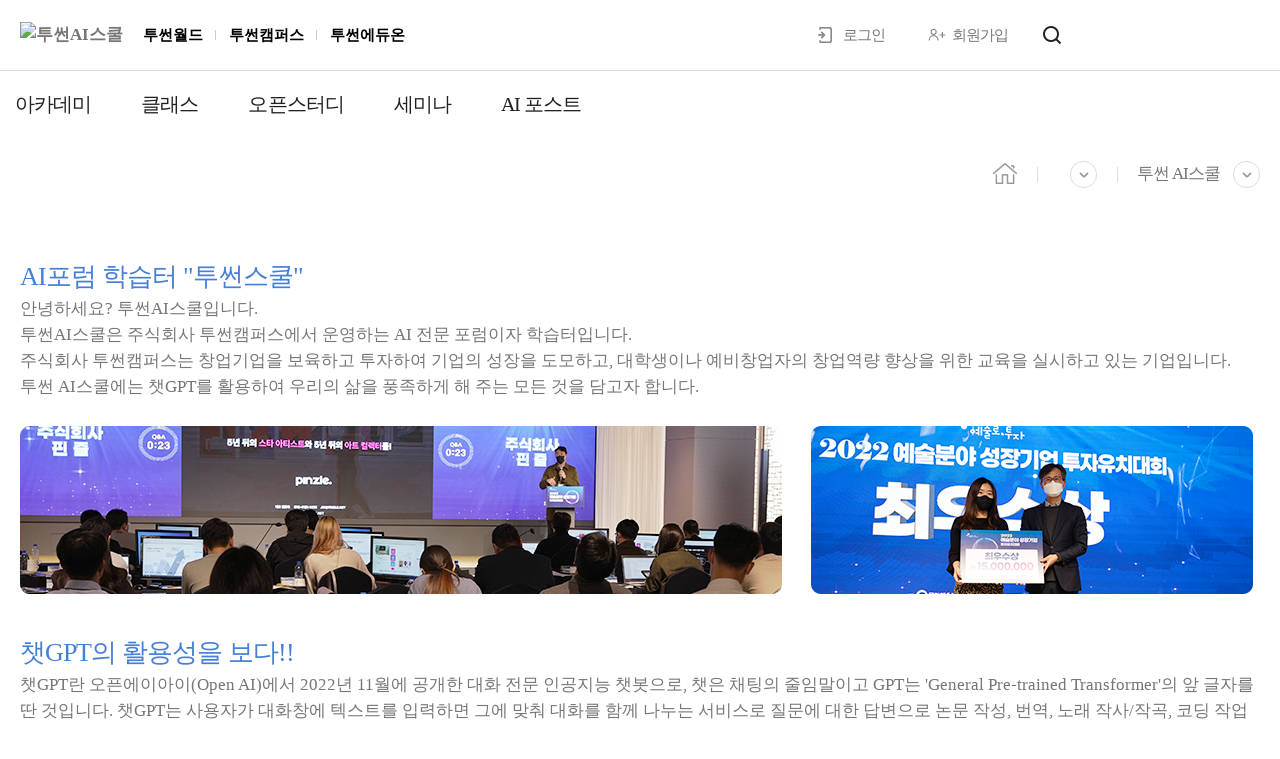

--- FILE ---
content_type: text/html; charset=utf-8
request_url: https://www.twosun.ai/main/page.jsp?code=about_school
body_size: 24700
content:
<!DOCTYPE html>
<html xmlns="http://www.w3.org/1999/xhtml" lang="ko" xml:lang="ko">
<head>
<meta http-equiv="X-UA-Compatible" content="IE=Edge">
<meta name="viewport" content="width=device-width,initial-scale=1.0,user-scalable=no,maximum-scale=1.0,minimum-scale=1.0" >
<meta http-equiv="Content-Type" content="text/html; charset=utf-8">
<meta name="format-detection" content="telephone=no" >

<meta name="author" content="">
<meta name="title"  content="투썬AI스쿨 :: 투썬 AI스쿨">

<meta property="og:type"  content="website" data-dynamic="true">
<meta property="og:title" content="투썬AI스쿨 :: 투썬 AI스쿨" data-dynamic="true">

<meta property="og:url"   content="https://www.twosun.ai" data-dynamic="true">
<meta property="og:image" content="https://cdn.malgnlms.com/cdndata/tscam/file/4daa42014d2e578ddd604ef96cbf2216.png" data-dynamic="true">
<meta property="og:image:width" content="250" data-dynamic="true">
<meta property="og:image:height" content="50" data-dynamic="true">




<title>투썬AI스쿨</title>

<meta name="Keywords" content="" />
<meta name="Description" content="" />

<link rel="apple-touch-icon" href="/531523cf3b5b5c21f498aa6c3bfa1850.png" sizes="114x114" />
<link rel="icon" href="/531523cf3b5b5c21f498aa6c3bfa1850.png" sizes="72x72" />

<!-- Google tag (gtag.js) --> <script async src="https://www.googletagmanager.com/gtag/js?id=G-N7827B3C6L"></script> <script> window.dataLayer = window.dataLayer || []; function gtag(){dataLayer.push(arguments);} gtag('js', new Date()); gtag('config', 'G-N7827B3C6L'); </script>

<!-- Google tag (gtag.js) --> <script async src="https://www.googletagmanager.com/gtag/js?id=AW-11188532073"></script> <script> window.dataLayer = window.dataLayer || []; function gtag(){dataLayer.push(arguments);} gtag('js', new Date()); gtag('config', 'AW-11188532073'); </script>

<!-- Google tag (gtag.js) -->
<script src="https://www.googletagmanager.com/gtag/js?id=G-KWBYE2PH6Z" async=""></script>
<script>window.dataLayer = window.dataLayer || [];function gtag(){dataLayer.push(arguments);}gtag('js', new Date());gtag('config', 'G-KWBYE2PH6Z');</script>




<link rel="stylesheet" href="//cdn.malgnlms.com/theme/6/css/fonts.css">
<link rel="stylesheet" type="text/css" href="//cdn.malgnlms.com/theme/6/css/common.css?t=20260125">
<link rel="stylesheet" type="text/css" href="//cdn.malgnlms.com/theme/6/css/blue_theme.css?t=20260125">
<link rel="stylesheet" href="https://cdnjs.cloudflare.com/ajax/libs/malihu-custom-scrollbar-plugin/3.1.5/jquery.mCustomScrollbar.min.css" integrity="sha512-6qkvBbDyl5TDJtNJiC8foyEVuB6gxMBkrKy67XpqnIDxyvLLPJzmTjAj1dRJfNdmXWqD10VbJoeN4pOQqDwvRA==" crossorigin="anonymous">

<link rel="stylesheet" type="text/css" href="/html/css/custom.css?t=20260125" > <!-- 커스텀 css -->

<script>
	//사이트템플릿 폰트 적용
	window.siteFont = 'NanumSquare';
	if('notoSans' === window.siteFont) {
		window.siteFont = 'Noto Sans KR';
	} else if('SCoreDream' === window.siteFont) {
		window.siteFont = 'S-CoreDream';
	}

	document.addEventListener('DOMContentLoaded', function() {
		if(document.getElementById('site_font_vars')) return;
		const styleEl = document.createElement('style');
		styleEl.id = 'site_font_vars';
		let cssRules = `:root{--main-font: ${window.siteFont};}`;
		if('NanumSquare' === window.siteFont) {
			cssRules += '\ninput[type=password]{font-family:sans-serif;}';
		}
		styleEl.textContent = cssRules;
		document.head.appendChild(styleEl);
	});
</script>
<script src="https://cdnjs.cloudflare.com/ajax/libs/jquery/1.12.4/jquery.min.js" integrity="sha512-jGsMH83oKe9asCpkOVkBnUrDDTp8wl+adkB2D+//JtlxO4SrLoJdhbOysIFQJloQFD+C4Fl1rMsQZF76JjV0eQ==" crossorigin="anonymous"></script>
<script src="https://cdnjs.cloudflare.com/ajax/libs/gsap/2.1.3/TweenMax.min.js" integrity="sha512-DkPsH9LzNzZaZjCszwKrooKwgjArJDiEjA5tTgr3YX4E6TYv93ICS8T41yFHJnnSmGpnf0Mvb5NhScYbwvhn2w==" crossorigin="anonymous"></script>
<script src="https://unpkg.com/page-scroll-to-id@1.6.8/jquery.malihu.PageScroll2id.js" integrity="sha512-js4Js2WyobW+bnY5YZHl5e2wbFHo4/E/iZtQedptyzjGkT6AHrJQhtlaAPP2UUls4Mkylt8cBRcPIxLTLA71LQ==" crossorigin="anonymous"></script>
<script src="https://cdnjs.cloudflare.com/ajax/libs/slick-carousel/1.8.1/slick.min.js" integrity="sha512-XtmMtDEcNz2j7ekrtHvOVR4iwwaD6o/FUJe6+Zq+HgcCsk3kj4uSQQR8weQ2QVj1o0Pk6PwYLohm206ZzNfubg==" crossorigin="anonymous"></script>
<script src="https://cdnjs.cloudflare.com/ajax/libs/malihu-custom-scrollbar-plugin/3.1.5/jquery.mCustomScrollbar.min.js" integrity="sha512-Yk47FuYNtuINE1w+t/KT4BQ7JaycTCcrvlSvdK/jry6Kcxqg5vN7/svVWCxZykVzzJHaxXk5T9jnFemZHSYgnw==" crossorigin="anonymous"></script>

<script type='text/javascript' src='//cdn.malgnlms.com/common/js/common.js?t=20260125'></script>
<script type='text/javascript' src='//cdn.malgnlms.com/common/js/validate.js?t=20260125'></script>
</head>
<body>
<link rel="stylesheet" type="text/css" href="/theme/6/css/sub.css" />
<script type="text/javascript" src="/theme/6/js/webpublisher.js"></script>
<script type="text/javascript" src="/theme/6/js/ui.js"></script>	<!-- 모바일 lnb -->

<div id="wrap">
        <div id="header">
		<div class="member_util">
			<div class="w1230">
				<ul class="w1230">
				
				
					<li class="login"><a href="/member/login.jsp" class="login">로그인</a></li>
					<li class="join"><a href="/member/agreement.jsp" class="join">회원가입</a></li>
					
					<li class="search showMask"><a></a></li>
					<li><a href="/mypage/index.jsp" class="mypage bgColor">마이페이지</a></li>				
				</ul>
			</div>
		</div>

		<div class="head_in w1230">
			<h1>
				
				<a href="/main/index.jsp" title="메인화면으로 이동" ><img src="https://cdn.malgnlms.com/cdndata/tscam/file/4daa42014d2e578ddd604ef96cbf2216.png" alt="투썬AI스쿨" class="svg_logo"/></a>
				<a href="http://www.twosun.com" target="_blank" class="logo_txt">투썬월드</a>
				<a href="http://www.twosun.org" target="_blank" class="logo_txt">투썬캠퍼스</a>
				<a href="https://www.twosuneduon.com" target="_blank" class="logo_txt logo_bar_no">투썬에듀온</a>
			</h1>
			
			<ul class="m_util">
				<li class="member">
					<a href="/mypage/index.jsp"><img src="/theme/6/img/main/member_m.png" alt="마이페이지" /></a>
				</li>
				<li class="showMask"><a><img src="/theme/6/img/main/search_m.png" alt="검색" /></a></li>
				<li class="btnMenu_m"><a><img src="/theme/6/img/main/sitemap_m.png" alt="사이트맵" /></a></li>
			</ul>
		</div>

		<div id="gnb">
			<ul>
                
				<li class="dep_tit">
					<a href="/course/course_list.jsp?cid=113585&ln=academy2" target="_self">아카데미</a>
                    
					<ul class="depth one_depth">
                        
                        <li>
						<a href="/course/course_list.jsp?cid=113585&ln=academy102&gn=academy2" target="_self">프리미엄 강의</a>
                        
                        <ul class="depth two_depth">
                            
                            <li>
                            <a href="/main/page.jsp?code=aihub_blank" target="_black">AI양재허브</a>
                            
                            </li>
                            
                            <li>
                            <a href="/course/course_list.jsp?cid=113586" target="_self">데이터 애널리틱스</a>
                            
                            </li>
                            
                        </ul>
                        
                        </li>
                        
					</ul>
                    
				</li>
                
				<li class="dep_tit">
					<a href="/course/course_list.jsp?cid=11882&ln=academy" target="_self">클래스</a>
                    
					<ul class="depth one_depth">
                        
                        <li>
						<a href="/course/course_list.jsp?cid=11882&ln=school41&gn=academy" target="_self">주제별 강의</a>
                        
                        </li>
                        
					</ul>
                    
				</li>
                
				<li class="dep_tit">
					<a href="/course/course_list.jsp?cid=11884" target="_self">오픈스터디</a>
                    
					<ul class="depth one_depth">
                        
                        <li>
						<a href="/course/course_list.jsp?cid=12473" target="_self">실시간 강의</a>
                        
                        </li>
                        
                        <li>
						<a href="/course/course_list.jsp?cid=12472" target="_self">실습</a>
                        
                        </li>
                        
					</ul>
                    
				</li>
                
				<li class="dep_tit">
					<a href="/course/course_list.jsp?cid=12095&ln=service" target="_self">세미나</a>
                    
					<ul class="depth one_depth">
                        
                        <li>
						<a href="/course/course_list.jsp?cid=12095&ln=school456&gn=service" target="_self">AI Insight Talk</a>
                        
                        </li>
                        
                        <li>
						<a href="/product/product_list.jsp?cid=" target="_self">[쿠폰 전용]</a>
                        
                        </li>
                        
					</ul>
                    
				</li>
                
				<li class="dep_tit">
					<a href="/board/index.jsp?code=free" target="_self">AI 포스트</a>
                    
				</li>
                
			</ul>
		</div>
	</div>




    <!--[s] 모바일 menuArea -->
    <div id="menuArea">
        <span class="btnMenu_mClose"><img src="/theme/6/img/main/btnMenu_mClose.png" alt="닫기"></span>
        <div class="menuList">
            
            <div class="login_cont">
                <h2 class="name"><img src="/theme/6/img/main/m_name.png">로그인을 해주세요</h2>
                <ul class="mem_list">
                    <li class="login"><a href="/member/login.jsp">로그인</a></li>
                    <li class="join"><a href="/member/agreement.jsp">회원가입</a></li>
                </ul>
            </div>
            

            

            <ul class="list">
                
                <li class="icon01">
                    
                    
                    <a href="#" class="dropdown-toggle">아카데미<span class="icon"></span></a>
                    <ul class="sMenu">
                        
                        <li><a href="/course/course_list.jsp?cid=113585&ln=academy102&gn=academy2" target="_self">프리미엄 강의</a></li>
                        
                    </ul>
                    
                </li>
                
                <li class="icon01">
                    
                    
                    <a href="#" class="dropdown-toggle">클래스<span class="icon"></span></a>
                    <ul class="sMenu">
                        
                        <li><a href="/course/course_list.jsp?cid=11882&ln=school41&gn=academy" target="_self">주제별 강의</a></li>
                        
                    </ul>
                    
                </li>
                
                <li class="icon01">
                    
                    
                    <a href="#" class="dropdown-toggle">오픈스터디<span class="icon"></span></a>
                    <ul class="sMenu">
                        
                        <li><a href="/course/course_list.jsp?cid=12473" target="_self">실시간 강의</a></li>
                        
                        <li><a href="/course/course_list.jsp?cid=12472" target="_self">실습</a></li>
                        
                    </ul>
                    
                </li>
                
                <li class="icon01">
                    
                    
                    <a href="#" class="dropdown-toggle">세미나<span class="icon"></span></a>
                    <ul class="sMenu">
                        
                        <li><a href="/course/course_list.jsp?cid=12095&ln=school456&gn=service" target="_self">AI Insight Talk</a></li>
                        
                        <li><a href="/product/product_list.jsp?cid=" target="_self">[쿠폰 전용]</a></li>
                        
                    </ul>
                    
                </li>
                
                <li class="icon01">
                    
                    <a href="/board/index.jsp?code=free" target="_self">AI 포스트<span class="icon"></span></a>
                    
                    
                </li>
                
            </ul>
        </div>
    </div>
    <!--[e] 모바일 menuArea -->

<div class="searchWrap">
    <a class="search_close"><img src="/theme/6/img/main/close_banner_g.png" alt="닫기" ></a>
    <form name="form_search" method="get" action="/main/search.jsp" onsubmit="return goSearch();">
    <div class="search_in">
        <dl>
            <dt>과정 구분</dt>
            <dd>
                <ul>
                    
                    <li><input type="checkbox" name="onoff_type" id="onoff-type-N" value="N" ><label for="onoff-type-N">온라인</label></li>
                    
                    <li><input type="checkbox" name="onoff_type" id="onoff-type-F" value="F" ><label for="onoff-type-F">집합</label></li>
                    
                    <li><input type="checkbox" name="onoff_type" id="onoff-type-B" value="B" ><label for="onoff-type-B">혼합</label></li>
                    
                    <li><input type="checkbox" name="onoff_type" id="onoff-type-P" value="P" ><label for="onoff-type-P">패키지</label></li>
                    
                </ul>
            </dd>
        </dl>
        <dl>
            <dt>과정 카테고리</dt>
            <dd>
                <ul>
                
                <li><input type="checkbox" name="category_id" id="category-11884" value="11884" ><label for="category-11884">오픈스터디</label></li>
                
                <li><input type="checkbox" name="category_id" id="category-12093" value="12093" ><label for="category-12093">세미나</label></li>
                
                <li><input type="checkbox" name="category_id" id="category-11882" value="11882" ><label for="category-11882">클래스</label></li>
                
                <li><input type="checkbox" name="category_id" id="category-113585" value="113585" ><label for="category-113585">프리미엄</label></li>
                
                </ul>
            </dd>
        </dl>
        <dl>
            <dt>태그</dt>
            <dd>
                <ul>
                
                <li><input type="checkbox" name="tag_id" id="tag-118" value="118" ><label for="tag-118">굿즈</label></li>
                
                <li><input type="checkbox" name="tag_id" id="tag-163" value="163" ><label for="tag-163">세미나</label></li>
                
                <li><input type="checkbox" name="tag_id" id="tag-210" value="210" ><label for="tag-210">산책#365</label></li>
                
                <li><input type="checkbox" name="tag_id" id="tag-211" value="211" ><label for="tag-211">산책</label></li>
                
                <li><input type="checkbox" name="tag_id" id="tag-212" value="212" ><label for="tag-212">365</label></li>
                
                <li><input type="checkbox" name="tag_id" id="tag-226" value="226" ><label for="tag-226">생활</label></li>
                
                <li><input type="checkbox" name="tag_id" id="tag-227" value="227" ><label for="tag-227">리뷰</label></li>
                
                <li><input type="checkbox" name="tag_id" id="tag-228" value="228" ><label for="tag-228">아이데이션</label></li>
                
                <li><input type="checkbox" name="tag_id" id="tag-229" value="229" ><label for="tag-229">서비스</label></li>
                
                <li><input type="checkbox" name="tag_id" id="tag-230" value="230" ><label for="tag-230">파워블로거</label></li>
                
                </ul>
            </dd>
        </dl>
        <dl>
            <dt>검색어</dt>
            <dd><input type="text" class="input_search" title="검색어" placeholder="검색어를 입력해주세요"  name="s_keyword" maxlength="100"></dd>
        </dl>
    </div>

    <button type="submit" class="bgColor">검색</button>
    </form>
</div>

<div class="mask"></div>
<div class="mask_pro"></div>

<script type="text/javascript">
function goSearch() {
    if(
          GetFormValue("form_search", "onoff_type") === ""
       && GetFormValue("form_search", "category_id") === ""
       && GetFormValue("form_search", "tag_id") === ""
       && GetFormValue("form_search", "s_keyword") === "")
    {
        alert("검색 조건이 없습니다.");
        return false;
    }

    return true;

}

function searchMask(){
    $('.searchWrap').addClass('visible');
}

function showMask(){
    $('.mask').addClass('visible');
}

function hiddenMask(){
    $('.mask').removeClass('visible');
}

$(document).ready(function(){
    // showMask를 클릭시 작동하며 검은 마스크 배경과 레이어 팝업을 띄웁니다.
    $('.showMask').click(function(e){
        e.preventDefault();
        searchMask();
        showMask();
    });

    // 닫기(search_close)를 눌렀을 때 작동합니다.
    $('.searchWrap .search_close').click(function (e) {
        e.preventDefault();
        hiddenMask();
        $('.searchWrap').removeClass('visible');
    });

    // 닫기(search_close)를 눌렀을 때 작동합니다.
    $('.mask_popup').click(function (e) {
        e.preventDefault();
        $('.mask_popup').addClass('none');
    });

    // 뒤 검은 마스크를 클릭시에도 모두 제거하도록 처리합니다.
    $('.mask').click(function () {
        hiddenMask()
        $('.searchWrap').removeClass('visible');
        $('.review_pop').removeClass('visible');
    });
});
</script>


    <div id="contents">
        



<div id="visual_banner" class="grayBox ver2">
    <div class="w1230">

        <article class="stickyMenu">
            <nav class="lnb">
                <a href="/main/index.jsp" class="lnbHome" title="메인으로이동"><img src="/theme/6/img/main/lnbHome_g.png" alt="home"></a>





        
        <div class="box dep1">
            <div class="dropLst txt">
                <a href="javascript://" class="title"></a>
                <div class="dlst">
                    <ul>
                        
                    </ul>
                </div>
                <script>
                    $(document).ready(function() {
                        var currentPage = $(".dep1 > .dropLst > .dlst a[href=\"\"]");
                        currentPage.addClass("on")
                        currentPage.addClass("pointColor");
                    });
                </script>
            </div>
        </div>

        
        <div class="box dep3">
            <div class="dropLst txt">
                <a href="javascript://" class="title">투썬 AI스쿨</a>
                <div class="dlst">
                    <ul>
                        
                    </ul>
                </div>
                <script>
                    $(document).ready(function() {
                        var currentPage = $(".dep3 > .dropLst > .dlst a[href=\"/main/page.jsp?code=about_school\"]");
                        currentPage.addClass("on")
                        currentPage.addClass("pointColor");
                    });
                </script>
            </div>
        </div>
        
        
    </nav>
</article>



    </div>
</div>





        <div class="about_cont contents_in compad w1230"><div>
	<p style="
    font-size: 1.5em;
    font-weight: 500;
    color: #467fd7;
    letter-spacing: -1px;">AI포럼 학습터 "투썬스쿨"</p>
	<p>안녕하세요? 투썬AI스쿨입니다.<br/>
	투썬AI스쿨은 주식회사 투썬캠퍼스에서 운영하는 AI 전문 포럼이자 학습터입니다.<br/>
	주식회사 투썬캠퍼스는 창업기업을 보육하고 투자하여 기업의 성장을 도모하고, 대학생이나 예비창업자의 창업역량 향상을 위한 교육을 실시하고 있는 기업입니다.<br/>
	투썬 AI스쿨에는 챗GPT를 활용하여 우리의 삶을 풍족하게 해 주는 모든 것을 담고자 합니다.<br/></p>
	<p> <br/></p>
	<img src="/data/file/de257ec8d43aa230b1bc77d75bbc4182.png" border="0" alt="" style="max-width:100%">

	<p style="
    font-size: 1.5em;
    font-weight: 500;
    color: #467fd7;
    letter-spacing: -1px;"> <br/>챗GPT의 활용성을 보다!!</p>
	<p>챗GPT란 오픈에이아이(Open AI)에서 2022년 11월에 공개한 대화 전문 인공지능 챗봇으로, 챗은 채팅의 줄임말이고 GPT는 'General Pre-trained Transformer'의 앞 글자를 딴 것입니다. 챗GPT는 사용자가 대화창에 텍스트를 입력하면 그에 맞춰 대화를 함께 나누는 서비스로 질문에 대한 답변으로 논문 작성, 번역, 노래 작사/작곡, 코딩 작업 등 광범위한 분야의 업무 수행까지 가능하다는 점에서 기존 AI와는 확실히 다른 면모를 보이고 있습니다. <br/>
	챗GPT의 탄생은 인류에게 큰 변화를 가져올 것을 확신합니다.</p>
	<p> <br/></p>
	 <img src="/data/file/405ed03dd2972a28755fba71c62d1bfa.png" border="0" alt="" style="max-width:100%; display:block; margin:0 auto;">

	<p> <br/>투썬AI스쿨은 챗GPT와 같은 새로운 인공지능 기술을 활용하여 우리가 수행하는 업무를 도와 주거나, 창업을 지원해 주거나, 일상 생활에도 활용할 수 있어 우리의 학습활동과 생활을 풍요롭게 만들어 줄 수 있는 AI에 관한 모든 것을 담을 수 있도록 할 것입니다. 따라서, 투썬AI스쿨에 있는 각종 교육과 포럼, 서비스들의 출발점은 사용자의 삶의 풍요를 근간으로 합니다.</p>

	<p> <br/>저희 투썬AI스쿨은 보다 더 실용적인 서비스를 제공할 수 있도록 끊임없이 노력하겠습니다.<br/>
	감사합니다.</p>
</div></div>
<script>
    $(document).ready(function(){
        if($('#map_canvas iframe').length > 0){
            $('#map_canvas').addClass('google_map');
        }

    });

</script>
    </div>

    <div class="quick">
	
	<a class="topBtn bgColor"></a>
</div>
<script>
$(document).ready(function(){
	$(".plusBtn").click(function(){
		$(this).toggleClass('over');
		$( '.quick_in' ).slideToggle(300);
	});
});
</script>

    
<div id="footer">
	<div class="w1230">
		<div class="foot_top">
			<a href="/main/page.jsp?code=greeting" title="소개 페이지로 이동">소개</a>
			<a href="/main/page.jsp?code=clause" title="이용약관 페이지로 이동">이용약관</a>
			<a href="/main/page.jsp?code=privacy" title="개인정보처리방침 페이지로 이동" class="privacy txt_white">개인정보처리방침</a>
			<a href="/main/page.jsp?code=refund" title="환불규정 페이지로 이동">환불규정</a>
			<a href="/main/page.jsp?code=location" title="찾아오시는길 페이지로 이동">찾아오시는 길</a>
		</div>

		<div class="foot_bottom">
			<div style="font-size:16px; font-weight:500; margin-bottom:10px;">
<a href="http://www.twosun.org/" target="_blank" style="color:#e3e3e3">투썬캠퍼스</a>  |  <a href="http://www.twosun.com/" target="_blank" style="color:#e3e3e3">투썬월드</a>  
</div>
<div style="font-size:13px;">
주식회사 투썬캠퍼스 원격평생교육원 | 대표 : 이종현, 김종화<br>
사업자등록번호 : 498-81-00322 | 통신판매업신고번호 : 제 2023-성남분당A-0486<br>
주소 : (13494) 경기도 성남시 분당구 판교역로 221, 투썬캠퍼스(삼평동, 투썬월드빌딩)  /  개인정보관리책임자 : 박병호<br>
전화번호 : 070-4880-3938 | 전자우편 : aischool@twosun.com<br>
<br>
Copyright (c) 주식회사 투썬캠퍼스 원격평생교육원 All Rights Reserved.
<br><br>호스팅 제공자: 주식회사 맑은소프트 <a href="https://www.malgnsoft.com/" target="_blank"><img src="https://cdn.malgnlms.com/common/images/icon/external_g.png" style="vertical-align: middle; height: 14px;"></a>
</div>
		</div>
	</div>
</div>


</div>
</body>
</html>

--- FILE ---
content_type: text/css
request_url: https://www.twosun.ai/html/css/custom.css?t=20260125
body_size: 2116
content:
@charset "utf-8";

#header .member_util li { line-height:70px !important; border-right:none !important; vertical-align:middle;}
#header .member_util li.login a {border-left:none !important;}
#header .member_util li.search a {width:45px; height:70px !important;}
#header .member_util li .mypage {margin:12px 0px 12px 15px;width:150px; height:45px; border-radius:50px; line-height:45px; color:#fff; padding-left:53px; font-size:15px; font-weight:400; box-sizing:border-box; background-image:url('/theme/6/img/main/mypage_w.png'); background-repeat:no-repeat; background-position:center left 30px;}
#header .member_util li.course_lesson_list a { border-left:none !important; }


#header .head_in {position:static !important;}
#gnb {top:85px !important; left:50% !important;margin-left:-650px !important;}
#gnb > ul > li { padding:10px 0px !important;}

#header .m_util {}
#header .m_util li a {display:block;}
#header .head_in h1 {width:auto !important;display:flex !important;}
#header .head_in h1 a.logo_txt {position:relative;font-size:15px;color:#000;width:auto !important;padding-right:13px !important;margin:0px -7px 0px 20px ;}
#header .head_in h1 a.logo_txt:before {content:'';position:absolute;right:0px;top:50%;transform:translateY(-50%);width:1px !important;height:10px;background:#ccc;}
#header .head_in h1 a.logo_txt.logo_bar_no:before {display:none;}

@media (max-width: 1024px) {
	#header .m_util {right: 10px !important;}
}

@media all and (min-width:981px) and (max-width:1250px) {
	#header .member_util .w1230 {width:98% !important;}
	#gnb {left:0% !important;margin-left:2% !important;}
}

@media (min-width:981px) {
	#header .head_in h1 {position:absolute !important; top:10px !important;}
}


@media (max-width:980px) {
	#header .head_in h1 {display:inline-block !important;}
	#header .head_in {padding: 12px 0;}
	#header .head_in h1,
	#header .head_in h1 a {/*	height:35px !important;*/}

	#header .head_in h1 a.logo_txt {display:none !important;}
	#header .head_in h1 .svg_logo {	max-height:35px !important;}

	#header .m_util {top:50% !important;}

}

--- FILE ---
content_type: application/javascript
request_url: https://www.twosun.ai/theme/6/js/ui.js
body_size: 9444
content:
$(document).ready(function(e) {
	var checkBrowser = function() {
		var agt = navigator.userAgent.toLowerCase();
		if (agt.indexOf("chrome") != -1) return 'Chrome'; 
		if (agt.indexOf("opera") != -1) return 'Opera'; 
		if (agt.indexOf("staroffice") != -1) return 'Star Office'; 
		if (agt.indexOf("webtv") != -1) return 'WebTV'; 
		if (agt.indexOf("beonex") != -1) return 'Beonex'; 
		if (agt.indexOf("chimera") != -1) return 'Chimera'; 
		if (agt.indexOf("netpositive") != -1) return 'NetPositive'; 
		if (agt.indexOf("phoenix") != -1) return 'Phoenix'; 
		if (agt.indexOf("firefox") != -1) return 'Firefox'; 
		if (agt.indexOf("safari") != -1) return 'Safari'; 
		if (agt.indexOf("skipstone") != -1) return 'SkipStone'; 
		if (agt.indexOf("msie") != -1) return 'Internet Explorer'; 
		if (agt.indexOf("netscape") != -1) return 'Netscape'; 
		if (agt.indexOf("mozilla/5.0") != -1) return 'Mozilla'; 
	}

	function onCheckDevice() {
		var isMoble = (/(iphone|ipod|ipad|android|blackberry|windows ce|palm|symbian)/i.test(navigator.userAgent)) ? "mobile" : "pc";
		$("body").addClass(isMoble);

		var deviceAgent = navigator.userAgent.toLowerCase();
		var agentIndex = deviceAgent.indexOf('android');

		if(agentIndex != -1) {
			var androidversion = parseFloat(deviceAgent.match(/android\s+([\d\.]+)/)[1]);

			$("body").addClass("android");

			// favicon();

			if(androidversion < 4.1) {
				$("body").addClass("android_old android_ics");
			}
			else if(androidversion < 4.3) {
				$("body").addClass("android_old android_oldjb");
			}
			else if(androidversion < 4.4) {
				$("body").addClass("android_old android_jb");
			}
			else if(androidversion < 5) {
				$("body").addClass("android_old android_kk");
			}
			else if(androidversion < 6) {
				$("body").addClass("android_old");
			}
			
			if(checkBrowser() == 'Firefox' 
				|| checkBrowser() == 'Mozilla') {
				$("body").removeClass("android_ics android_oldjb android_jb android_kk");
			}
			else if(checkBrowser() == "Chrome") {
				var chromeVersion = parseInt(deviceAgent.substring(deviceAgent.indexOf("chrome") + ("chrome").length + 1));
				
				if(chromeVersion > 40) {
					$("body").removeClass("android_old android_ics android_oldjb android_jb android_kk");
				}
				else {
					$("body").removeClass("android_ics android_oldjb android_jb android_kk");
				}
			}
		}
		else if(deviceAgent.match(/msie 8/) != null || deviceAgent.match(/msie 7/) != null) {
			$("body").addClass("old_ie");
		}
		else if(deviceAgent.match(/iphone|ipod|ipad/) != null) {
			$("body").addClass("ios");
		}
	}

	onCheckDevice();

	// css check
	window.checkSupported = function(property) {
		return property in document.body.style;
	}

	
	// dropdown list
	var dropList = (function() {
		function init() {
			var time = 150;

			// dropdown list
			$(document).on("change", ".dropLst .hidradio", function(evt) {
				var groupName = $(this).attr("name");
				var radios = $(".hidradio[name=" + groupName + "]");
				var checked = radios.filter(function() { return $(this).prop("checked") === true; });
				var text = $(checked).parents("label").find(".value").text();
				var list = $(checked).parents(".dlst").eq(0);

				$(list).find("label").removeClass("on");
				$(checked).parents("label").eq(0).addClass("on");

				if($(list).siblings(".txt").find(".val").length > 0) {
					$(list).siblings(".txt").find(".val").text(text);
				}
				else {
					$(list).siblings(".txt").text(text);
				}

				$(list).siblings(".txt").removeClass("on");
				$(checked).parents(".dlst").slideUp(time);
			}).on("click", ".dropLst > a", function(evt) {
				evt.preventDefault();
				
				var label = $(this);
				var target = $(this).parents(".dropLst").eq(0);
				var list = $(this).siblings(".dlst");
				var openList = $(".dropLst").filter(function() { return $(this).find(".dlst").css("display") != "none" && $(this) != target });

				$(openList).find(".dlst").stop().slideUp(time);
				$(target).find(" > a").removeClass("on").addClass("active");

				$(list).stop().slideToggle(time, function() {
					if($(this).css("display") != "none") $(label).addClass("on");
					else $(label).removeClass("on");

					$(label).removeClass("active");
				});
			}).on("click", ".dropLst li a", function(evt) {
				var value = $(this).text();

				$(this).parents(".dlst").eq(0).stop().slideUp(time, function() {
					if($(this).siblings(".txt").find(".val").length > 0) {
						$(this).siblings(".txt").find(".val").text(value);
					}
					else {
						$(this).siblings(".txt").text(value);
					}

					$(this).siblings(".txt").focus();
				});

				$(".dropLst > a").removeClass("on");

				$(this).parents(".dlst").eq(0).find("li a").removeClass("on");
				$(this).addClass("on");
			}).on("keyup", ".dropLst > a", function(evt) {
				var keyCode = evt.keyCode;

				var target = $(this).parents(".dropLst").eq(0);
				var list = $(this).siblings(".dlst");
				var chkRadio = $(this).siblings(".dlst").find(".hidradio:checked");
				var hoverRadio = $(list).find(".hover");
				var idx = -1;

				if(hoverRadio.length < 1) idx = (chkRadio.parents("li").eq(0).index() > -1) ? chkRadio.parents("li").eq(0).index() : 0;
				else idx = hoverRadio.parents("li").eq(0).index();

				var openList = $(list).filter(function() { return $(this).css("display") != "none" });
				if(openList.length < 1) return false;

				if(keyCode == 13) {
					$(list).find("li").find(".hover").find(".hidradio").prop("checked", true).trigger("change");
					$(list).find("label").removeClass("hover");
				} 
				else if(keyCode == 38 || keyCode == 37) {
					$(list).find("label").removeClass("hover");

					if(idx == 0) $(list).find("li").eq($(list).find("li").length - 1).find("label").addClass("hover");
					else $(list).find("li").eq(idx - 1).find("label").addClass("hover");
				}
				else if(keyCode == 40 || keyCode == 39) {
					$(list).find("label").removeClass("hover");
					
					if(idx == ($(list).find("li").length - 1)) $(list).find("li").eq(0).find("label").addClass("hover");
					else $(list).find("li").eq(idx + 1).find("label").addClass("hover");
				}
			}).on("focus", ".dropLst .dlst label", function(evt) {
				$(this).on("keyup", addEnterKeyEvent);
			}).on("blur", "label", function(evt) {
				$(this).off("keyup", addEnterKeyEvent);
			}).on("click touchstart", function(evt) {
				var evt = evt ? evt : event;
				var target = null;

				if (evt.srcElement) target = evt.srcElement;
				else if (evt.target) target = evt.target;

				var openList = $(".dropLst").filter(function() { return $(this).find(".dlst").css("display") != "none" });
				var activeList = $(".dropLst").filter(function() { return $(this).find(".txt").hasClass("on") === true });
				if($(target).parents(".dropLst").eq(0).length < 1) {
					$(openList).find(".dlst").slideUp(time);
					$(".dropLst > a").removeClass("on").removeClass("active");
				}
				else if(activeList.length > 0) {
					if(evt.type == "click") {
						activeList.find(".txt").removeClass("on").removeClass("active");
					}
				}
			});

			function addEnterKeyEvent(evt) {
				var keyCode = evt.keyCode;
				if(keyCode == 13) {
					$(this).children(".hidradio").prop("checked", true).trigger("change");
					$(this).parents(".dropLst").eq(0).find(".txt").focus();
				}
			}

			// init dropdown list value
			$(".dropLst").each(function(i) {
				var groupName = $(this).find(".hidradio").eq(0).attr("name");
				var radios = $(".hidradio[name=" + groupName + "]");
				var checked = $(radios).filter(function() { return $(this).prop("checked") === true; });
				var list = $(this).find(".dlst");
				var text = null;

				if(radios.length > 0 && checked.length > 0) {
					text = (checked.length > 0) ? $(checked).parents("label").find(".value").text() : radios.eq(0).siblings(".value").text();
	
					$(list).find("label").removeClass("on").attr("tabindex", 0);
					$(list).find("label input").attr("tabindex", -1);
					if (checked.length > 0) {
						$(checked).parents("label").eq(0).addClass("on");
					}
					else {
						radios.eq(0).parents("label").eq(0).addClass("on");
					}
				}
				else {
					text = (list.find(".value.on").length > 0) ? list.find(".value.on").text() : (($(this).find(".txt .val").length > 0) ? $(this).find(".txt .val").text() : $(this).find(".txt").text());
				}				

				if($(list).siblings(".txt").find(".val").length > 0) {
					$(list).siblings(".txt").find(".val").text(text);
				}
				else {
					$(list).siblings(".txt").text(text);
				}
			});
		}

		return {
			init : init
		};
	}());

	dropList.init();

});


//셀렉트박스
$(document).ready(function(){
	const label = document.querySelectorAll('.label');
	label.forEach(function(lb){
		lb.addEventListener('click', e => {
			let optionList = lb.nextElementSibling;
			let optionItems = optionList.querySelectorAll('.optionItem');
			clickLabel(lb, optionItems);
		})
	});
	const clickLabel = (lb, optionItems) => {
		if(lb.parentNode.classList.contains('active')) {
			lb.parentNode.classList.remove('active');
			optionItems.forEach((opt) => {
				opt.removeEventListener('click', () => {
					handleSelect(lb, opt)
				})
			})
		} else {
			lb.parentNode.classList.add('active');
			optionItems.forEach((opt) => {
				opt.addEventListener('click', () => {
					handleSelect(lb, opt)
				})
			})
		}
	}
	const handleSelect = (label, item) => {
		label.innerHTML = item.textContent;
		label.parentNode.classList.remove('active');
	}
});